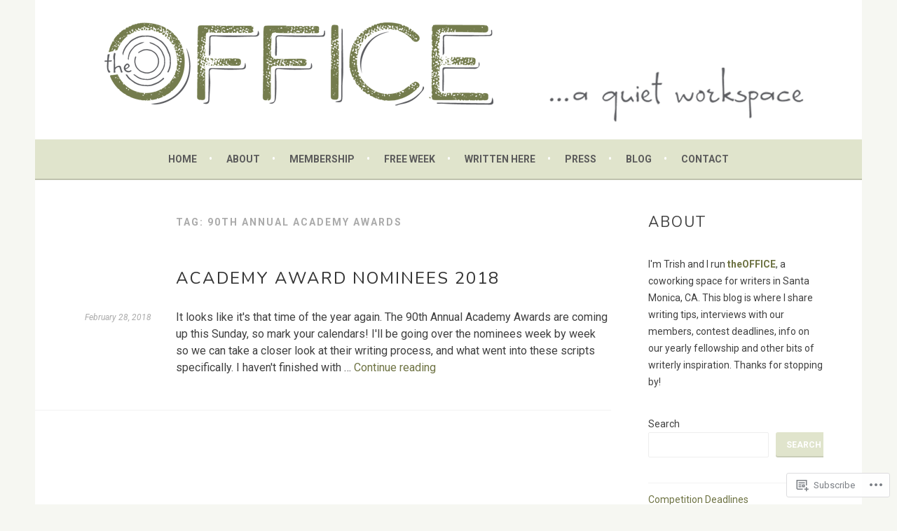

--- FILE ---
content_type: text/css;charset=utf-8
request_url: https://s0.wp.com/?custom-css=1&csblog=5Q2fv&cscache=6&csrev=25
body_size: 35
content:
.site-branding{padding:unset}.site-logo-link img{padding:1em 0}@media screen and (max-width: 775px){.site-branding{background-image:url('https://thenewofficeonline.files.wordpress.com/2018/08/the_office2x.png');min-height:25vw;background-size:85%}}@media screen and (max-width: 775px){.site-logo-link img{opacity:0;padding:unset;min-height:33vw}}